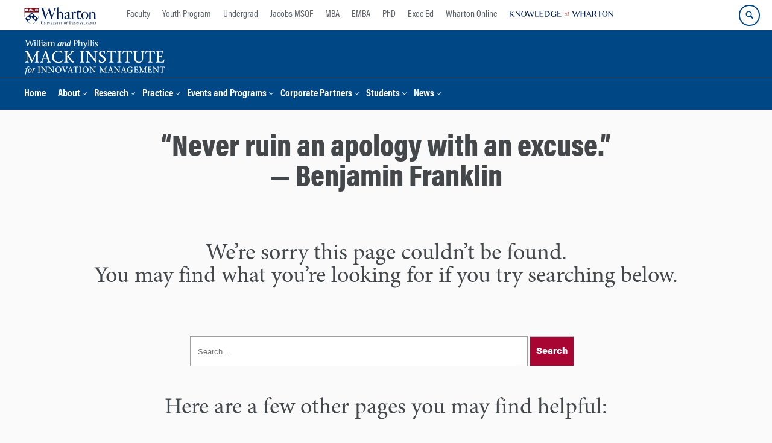

--- FILE ---
content_type: image/svg+xml
request_url: https://mackinstitute.wharton.upenn.edu/wp-content/plugins/martech-chupacabra/includes/images/wharton-logo.svg
body_size: 7928
content:
<?xml version="1.0" encoding="utf-8"?>
<!-- Generator: Adobe Illustrator 25.0.0, SVG Export Plug-In . SVG Version: 6.00 Build 0)  -->
<svg version="1.1" id="Layer_1" xmlns="http://www.w3.org/2000/svg" xmlns:xlink="http://www.w3.org/1999/xlink" x="0px" y="0px"
	 viewBox="0 0 863.9 217.4" style="enable-background:new 0 0 863.9 217.4;" xml:space="preserve">
<style type="text/css">
	.st0{fill:#011F5B;}
	.st1{fill:#FFFFFF;}
	.st2{fill:#990000;}
</style>
<polygon class="st0" points="863.9,160.1 197.7,160.1 197.7,157.5 863.9,157.5 863.9,160.1 "/>
<path class="st0" d="M206.5,192c0,6.7,1.8,11.8,8.9,11.8c6.5,0,10-4.4,10-12v-13.3c0-1-0.2-1.8-0.3-2.6c-0.2-1.7-1.9-2.4-4.1-2.6
	V172h11.3v1.2c-2.3,0.2-3.9,0.9-4.1,2.6c-0.1,0.8-0.3,1.6-0.3,2.6V192c0,10.3-6.5,14.1-12.7,14.1c-10.2,0-13.3-5.2-13.3-13.8V178
	c0-4.4,0.2-4.2-4.1-4.7V172h12.9v1.2c-4.3,0.5-4.1,0.3-4.1,4.7V192L206.5,192L206.5,192z"/>
<path class="st0" d="M259.3,205.5c-5.9-6.9-12-14.2-18-21.3v16.3c0,0.8,0.1,1.4,0.2,2c0.2,1.3,1.4,1.9,3.9,2v1h-9v-1
	c1.8-0.2,3-0.7,3.2-2c0.1-0.6,0.2-1.2,0.2-2v-17.4c-1-1.3-2.2-2.5-4.3-2.5v-1h6.7c5.5,6.7,11.2,13.5,16.7,20.1h0.1v-15.2
	c0-0.8-0.1-1.4-0.2-2c-0.2-1.3-1.4-1.8-3.9-2v-1h9v1c-1.7,0.2-3,0.7-3.2,2c-0.1,0.6-0.2,1.2-0.2,2v20.8H259.3L259.3,205.5
	L259.3,205.5z"/>
<path class="st0" d="M278.3,200.9c0,3.4-0.1,3.2,3.2,3.7v1h-9.9v-1c3.3-0.4,3.2-0.2,3.2-3.7v-16.6c0-3.4,0.1-3.2-3.2-3.7v-1h9.9v1
	c-3.3,0.4-3.2,0.2-3.2,3.7V200.9L278.3,200.9L278.3,200.9z"/>
<path class="st0" d="M297.2,180.6c-2,0-3.5,0.6-2.3,4.1c1.4,4.4,3.6,10.7,5.5,16.3c2.4-5.6,4.6-11.3,6.9-17c0.9-2.3,0-3.5-2.5-3.5
	v-1h8v1c-1.1,0-2.3,0.4-3.1,2.2c-3.1,7.6-6.2,15.1-9.3,22.6h-1.9c-2.2-6.4-4.8-13.5-7-19.8c-1.4-3.9-2.5-5.1-4.3-5.1v-1h10V180.6
	L297.2,180.6L297.2,180.6z"/>
<path class="st0" d="M318.4,204.5c3.3-0.4,3.2-0.2,3.2-3.7v-16.6c0-3.4,0.1-3.2-3.2-3.7v-1h16.5v5.9h-1c-0.4-2.7-1.1-4.8-3.8-4.8h-5
	v10.5h3.1c2.3,0,3.3-0.9,3.4-3.2h1v7.9h-1c-0.1-2.2-0.9-3.5-3.4-3.5h-3.1v8.3c0,3.1,1.4,3.4,4.8,3.4c5.3,0,5.1-1.5,6.8-5.5h1
	l-1.1,6.6h-18.1V204.5L318.4,204.5L318.4,204.5z"/>
<path class="st0" d="M343.3,179.7H354c3.7,0,7.5,2,7.5,6.3c0,3.8-2.3,6.4-5.2,7.5l3.6,5.5c1.8,2.7,3.9,5.3,5.2,6v0.5h-3.8
	c-2.2,0-3.4-4-7.8-11.4H350v6.8c0,3.4-0.1,3.2,3.2,3.7v1h-9.9v-1c3.3-0.4,3.2-0.2,3.2-3.7v-16.6c0-3.4,0.1-3.2-3.2-3.7V179.7
	L343.3,179.7L343.3,179.7z M350,192.9h3.1c3.2,0,4.7-2.4,4.7-6.6c0-4-2.2-5.4-4.9-5.4H350V192.9L350,192.9L350,192.9z"/>
<path class="st0" d="M383.4,185.2c-0.3-2.6-1.7-4.6-4.6-4.6c-2.1,0-4.1,1.1-4.1,3.8c0,2.6,2.6,4.1,6.3,6.9c3.9,2.9,5.2,4.8,5.2,7.9
	c0,4.4-4.5,6.8-8.9,6.8c-2.4,0-4.4-0.4-6.3-1.2c-0.1-0.1-0.3-0.2-0.3-0.5v-5.3h1c0.4,4.1,3.1,5.7,5.9,5.7c2.6,0,4.8-2,4.8-4.7
	c0-2.4-1.3-4.4-6.8-8c-2-1.3-4.5-2.8-4.5-6.8c0-3.3,3.7-5.9,7.9-5.9c1.6,0,3.7,0.2,5.2,0.7c0.2,0.1,0.3,0.2,0.3,0.4v4.8H383.4
	L383.4,185.2L383.4,185.2z"/>
<path class="st0" d="M399.5,200.9c0,3.4-0.2,3.2,3.2,3.7v1h-9.9v-1c3.3-0.4,3.2-0.2,3.2-3.7v-16.6c0-3.4,0.1-3.2-3.2-3.7v-1h9.9v1
	c-3.3,0.4-3.2,0.2-3.2,3.7V200.9L399.5,200.9L399.5,200.9z"/>
<path class="st0" d="M420.9,200.9c0,3.4-0.1,3.2,3.2,3.7v1h-9.9v-1c3.3-0.4,3.2-0.2,3.2-3.7v-20H414c-3.2,0-3.9,2-5.2,4.5h-0.9
	l1-5.6h20.4l1,5.6h-0.9c-1.2-2.4-2-4.5-5.2-4.5h-3.3V200.9L420.9,200.9L420.9,200.9z"/>
<path class="st0" d="M441,204.5c3.3-0.4,3.2-0.2,3.2-3.7v-5.7l-5.7-11.2c-1.2-2.4-2.2-3.3-3.9-3.3v-1h9.4v1c-2.8,0-2.5,1.4-1.6,3.3
	l4.5,9.3l5.1-9.3c1.3-2.2,0.1-3.3-2.1-3.3v-1h7.6v1c-1,0-2,0.5-3,2.2l-6.2,11.2c-0.4,0.7-0.4,1.8-0.4,2.7v4.1c0,3.4-0.1,3.2,3.2,3.7
	v1H441V204.5L441,204.5L441,204.5z"/>
<path class="st0" d="M474.2,196.7c0-6.3,5.4-15.6,13.4-15.6c6.4,0,7.7,4.3,7.7,8.6c0,5.3-4.2,16.4-13.3,16.4
	C475.8,206.1,474.2,201.1,474.2,196.7L474.2,196.7L474.2,196.7z M490.9,187.3c0-5-3-5.2-3.8-5.2c-5.2,0-8.6,9.3-8.6,15.5
	c0,2.5,0.4,7,4,7C488,204.6,490.9,195.6,490.9,187.3L490.9,187.3L490.9,187.3z"/>
<path class="st0" d="M519.3,182.6l-1.1,1h-6.3c-2.3,11.4-6.2,26.5-8.9,33.8h-2.2l6.8-33.8h-4.5l0.4-2h4.5
	c2.5-10.2,10.9-11.2,13-11.2c1.1,0,3.4,0.2,4.1,0.9l-0.6,3.2l-1.2,0.6c-0.7-1.3-2.2-2.8-4.2-2.8c-2.9,0-5,2-6.2,7.1l-0.5,2.3h7
	L519.3,182.6L519.3,182.6L519.3,182.6z"/>
<path class="st0" d="M548.5,199.5c0,4.4-0.2,4.2,4.1,4.7v1.2h-12.9v-1.2c4.3-0.5,4.1-0.3,4.1-4.7V178c0-4.4,0.2-4.2-4.1-4.7V172
	h12.5c7.9,0,11.9,3.2,11.9,8.9c0,6.9-6.2,10.6-13.5,10.2v-1c6,0.1,8.7-3.5,8.7-8.7c0-5.4-2.6-7.8-7.9-7.8h-2.9V199.5L548.5,199.5
	L548.5,199.5z"/>
<path class="st0" d="M570.7,204.5c3.3-0.4,3.2-0.2,3.2-3.7v-16.6c0-3.4,0.1-3.2-3.2-3.7v-1h16.5v5.9h-1c-0.4-2.7-1.1-4.8-3.8-4.8h-5
	v10.5h3.1c2.3,0,3.3-0.9,3.4-3.2h1v7.9h-1c-0.1-2.2-0.9-3.5-3.4-3.5h-3.1v8.3c0,3.1,1.4,3.4,4.8,3.4c5.3,0,5.1-1.5,6.8-5.5h1
	l-1.1,6.6h-18.1V204.5L570.7,204.5L570.7,204.5z"/>
<path class="st0" d="M619.3,205.5c-5.9-6.9-12-14.2-18-21.3v16.3c0,0.8,0.1,1.4,0.2,2c0.2,1.3,1.4,1.9,3.9,2v1h-9v-1
	c1.8-0.2,3-0.7,3.2-2c0.1-0.6,0.2-1.2,0.2-2v-17.4c-1-1.3-2.2-2.5-4.3-2.5v-1h6.7c5.5,6.7,11.2,13.5,16.7,20.1h0.1v-15.2
	c0-0.8-0.1-1.4-0.2-2c-0.2-1.3-1.4-1.8-3.9-2v-1h9v1c-1.7,0.2-3,0.7-3.2,2c-0.1,0.6-0.2,1.2-0.2,2v20.8H619.3L619.3,205.5
	L619.3,205.5z"/>
<path class="st0" d="M652.3,205.5c-5.9-6.9-11.9-14.2-18-21.3v16.3c0,0.8,0.1,1.4,0.2,2c0.2,1.3,1.4,1.9,3.9,2v1h-9v-1
	c1.8-0.2,3-0.7,3.2-2c0.1-0.6,0.2-1.2,0.2-2v-17.4c-1-1.3-2.2-2.5-4.3-2.5v-1h6.7c5.5,6.7,11.2,13.5,16.7,20.1h0.1v-15.2
	c0-0.8-0.1-1.4-0.2-2c-0.2-1.3-1.4-1.8-3.9-2v-1h9v1c-1.7,0.2-3,0.7-3.2,2c-0.1,0.6-0.2,1.2-0.2,2v20.8H652.3L652.3,205.5
	L652.3,205.5z"/>
<path class="st0" d="M676.3,185.2c-0.3-2.6-1.7-4.6-4.6-4.6c-2.1,0-4.1,1.1-4.1,3.8c0,2.6,2.6,4.1,6.3,6.9c3.9,2.9,5.2,4.8,5.2,7.9
	c0,4.4-4.5,6.8-8.9,6.8c-2.4,0-4.4-0.4-6.3-1.2c-0.1-0.1-0.3-0.2-0.3-0.5v-5.3h1c0.4,4.1,3.1,5.7,5.9,5.7c2.6,0,4.8-2,4.8-4.7
	c0-2.4-1.3-4.4-6.8-8c-2-1.3-4.5-2.8-4.5-6.8c0-3.3,3.7-5.9,7.9-5.9c1.6,0,3.7,0.2,5.2,0.7c0.2,0.1,0.3,0.2,0.3,0.4v4.8H676.3
	L676.3,185.2L676.3,185.2z"/>
<path class="st0" d="M691.2,204.5c3.3-0.4,3.2-0.2,3.2-3.7v-5.7l-5.7-11.2c-1.2-2.4-2.2-3.3-3.9-3.3v-1h9.4v1
	c-2.8,0-2.6,1.4-1.6,3.3l4.5,9.3l5.1-9.3c1.3-2.2,0.1-3.3-2.1-3.3v-1h7.6v1c-1,0-2,0.5-3,2.2l-6.2,11.2c-0.4,0.7-0.4,1.8-0.4,2.7
	v4.1c0,3.4-0.1,3.2,3.2,3.7v1h-9.9V204.5L691.2,204.5L691.2,204.5z"/>
<path class="st0" d="M713.6,204.5c3.3-0.4,3.2-0.2,3.2-3.7v-16.6c0-3.4,0.1-3.2-3.2-3.7v-1h9.9v1c-3.3,0.4-3.2,0.2-3.2,3.7v17.2
	c0,2.6,1.4,2.8,4.7,2.8c5.3,0,5.1-1.5,6.8-5.5h0.9l-1.1,6.6h-18.1V204.5L713.6,204.5L713.6,204.5z"/>
<path class="st0" d="M745.7,180.6c-2,0-3.5,0.6-2.3,4.1c1.4,4.4,3.6,10.7,5.5,16.3c2.4-5.6,4.6-11.3,6.9-17c0.9-2.3,0-3.5-2.5-3.5
	v-1h8v1c-1.1,0-2.3,0.4-3.1,2.2c-3.1,7.6-6.2,15.1-9.3,22.6h-1.9c-2.3-6.4-4.8-13.5-7-19.8c-1.4-3.9-2.5-5.1-4.3-5.1v-1h10V180.6
	L745.7,180.6L745.7,180.6z"/>
<path class="st0" d="M767.3,196.9l-1.7,4.9c-0.5,1.4,0.2,2.7,1.8,2.7v1h-6.7v-1c1,0,2.1-0.6,2.7-1.8c1.6-3.2,5.9-15.3,9-23.5h2.1
	c2.5,7.4,6.3,18.8,7.5,22.1c0.8,2.1,1.4,3.2,3,3.2v1h-8.6v-1c2.3,0,2.5-1.2,2-2.8l-1.6-4.8H767.3L767.3,196.9L767.3,196.9z
	 M776.3,195.5l-3.9-12h-0.1l-4.4,12H776.3L776.3,195.5L776.3,195.5z"/>
<path class="st0" d="M813.4,205.5c-5.9-6.9-12-14.2-18-21.3v16.3c0,0.8,0.1,1.4,0.2,2c0.2,1.3,1.4,1.9,3.9,2v1h-9v-1
	c1.8-0.2,3-0.7,3.2-2c0.1-0.6,0.2-1.2,0.2-2v-17.4c-1-1.3-2.2-2.5-4.3-2.5v-1h6.7c5.5,6.7,11.2,13.5,16.7,20.1h0.1v-15.2
	c0-0.8-0.1-1.4-0.2-2c-0.2-1.3-1.4-1.8-3.9-2v-1h9v1c-1.7,0.2-3,0.7-3.2,2c-0.1,0.6-0.2,1.2-0.2,2v20.8H813.4L813.4,205.5
	L813.4,205.5z"/>
<path class="st0" d="M830.8,200.9c0,3.4-0.1,3.2,3.2,3.7v1h-9.9v-1c3.3-0.4,3.2-0.2,3.2-3.7v-16.6c0-3.4,0.1-3.2-3.2-3.7v-1h9.9v1
	c-3.3,0.4-3.2,0.2-3.2,3.7V200.9L830.8,200.9L830.8,200.9z"/>
<path class="st0" d="M846.2,196.9l-1.7,4.9c-0.5,1.4,0.2,2.7,1.8,2.7v1h-6.7v-1c1,0,2.1-0.6,2.7-1.8c1.6-3.2,5.9-15.3,9-23.5h2.1
	c2.5,7.4,6.3,18.8,7.5,22.1c0.8,2.1,1.4,3.2,3,3.2v1h-8.6v-1c2.3,0,2.5-1.2,1.9-2.8l-1.6-4.8H846.2L846.2,196.9L846.2,196.9z
	 M855.2,195.5l-3.9-12h-0.1l-4.4,12H855.2L855.2,195.5L855.2,195.5z"/>
<path class="st1" d="M178.9,4.9H0c0,0,0,88.7,0,89.2c-0.1,38.8,21.4,66.9,39.5,83.7c19.9,18.4,41.8,29,49.1,30.6l0.9,0.2l0.9-0.2
	c7.3-1.6,29.2-12.2,49.1-30.6c18.1-16.7,39.6-44.9,39.5-83.7C178.9,93,178.9,4.9,178.9,4.9L178.9,4.9z"/>
<path class="st2" d="M167.9,42.3L167.9,42.3c0.3,0.2,0.5,0.4,0.7,0.7c0.2,0.3,0.3,0.7,0.3,1c0,0.4-0.1,0.7-0.3,1
	c-0.2,0.3-0.5,0.5-0.7,0.7c-0.4,0.3-0.8,0.6-0.8,1.1V50l-18.8,0l-18.8,0v-3.2c0-0.5-0.4-0.8-0.8-1.1c-0.3-0.2-0.5-0.4-0.7-0.7
	c-0.2-0.3-0.3-0.7-0.3-1c0-0.4,0.1-0.7,0.3-1c0.2-0.3,0.5-0.5,0.7-0.7c0.4-0.3,0.8-0.6,0.8-1.1V30.7c0-0.5-0.4-0.8-0.8-1.1
	c-0.3-0.2-0.5-0.4-0.7-0.7c-0.2-0.3-0.3-0.7-0.3-1c0-0.4,0.1-0.7,0.3-1c0.2-0.3,0.5-0.5,0.7-0.7c0.4-0.3,0.8-0.6,0.8-1.1v-3.3h0.5
	c2.2,0,4.1,0,5.5-0.6c0.5-0.2,1.1-0.6,1.6-0.9c1.1-0.7,2.5-1.5,4.4-1.5c1.6,0,3,0.6,4.3,1.1c0.9,0.4,1.8,0.7,2.4,0.7h0.3
	c0.6,0,1.5-0.3,2.4-0.7c1.3-0.5,2.7-1.1,4.3-1.1c1.9,0,3.3,0.8,4.4,1.5c0.5,0.3,1,0.7,1.6,0.9c1.3,0.6,3.3,0.6,5.5,0.6h0.5V25
	c0,0.5,0.4,0.8,0.8,1.1c0.2,0.2,0.5,0.4,0.7,0.7c0.2,0.3,0.3,0.7,0.3,1c0,0.4-0.1,0.7-0.3,1c-0.2,0.3-0.5,0.5-0.7,0.7
	c-0.4,0.3-0.8,0.6-0.8,1.1v10.4C167.1,41.6,167.5,41.9,167.9,42.3L167.9,42.3z M121.9,47.7c-2.9,4.6-8.5,5.8-8.7,5.8
	c-1.1,0.2-2.2,0.3-3.4,0.3h0c-5.8,0-11.2-2.5-16.7-5.4c-0.6-0.3-1.3-0.7-2-1.1c-3.5-1.9-8.4-4.6-12.5-4.6c-1.2,0-2.3,0.2-3.4,0.8
	L75,43.6l0,0.2c0,0.5-0.1,1.1-0.3,1.5c-0.7,1.8-2.8,3.6-3.9,4.4c-2.4,1.7-5.4,3.5-9,3.5c-0.6,0-1.1-0.1-1.5-0.2
	c-0.7-0.2-1.2-0.6-1.6-1.2c-0.2-0.3-0.4-0.6-0.5-0.9c-0.1-0.3-0.2-0.5-0.2-0.8l0-0.2l-0.2-0.1c-1.4-0.4-2.3-1.4-2.3-2.5
	c0-0.9,0.6-1.6,1.2-2.3c1-1.1,1.8-2.1,0.4-3.4c-0.1-0.1-0.3-0.2-0.4-0.3c-0.2-0.1-0.4-0.3-0.5-0.5c-1.2-1.3-0.5-3.9-0.1-5.5l0-0.2
	c0.5-1.7,1.1-3.5,2.1-5.4c1.3-2.6,2.9-5.6,5.1-7.4c0,0,0.1-0.1,0.2,0c0.1,0,0.1,0,0.1,0.1c0,0.1,0.3,0.4,0.6,1l0.4,0.6l0.2-0.7
	c0.6-1.9,1.6-3.1,3-3.6c1.5-0.5,2.9,0.2,3.6,0.7l0.3,0.2l0.2-0.3c0.4-0.7,1.3-1.6,2.7-1.7c1.5-0.1,2.8,1,3.4,1.6l0.2,0.2l0.2-0.2
	c0.7-0.6,2.4-1.9,4.2-1.6c1.7,0.2,2.3,1.7,2.5,2.3l0.1,0.4l0.4-0.2c0.8-0.4,2.3-0.9,3.8,0c0.9,0.6,1,1.6,1,2.3l0,0.4l0.4-0.1
	c1.1-0.2,3.1-0.3,4.3,0.9c0.9,1,1,2.2,0.9,3.1l-0.1,0.4l0.4-0.1c1-0.1,2.2,0,2.9,1.1c0.5,0.7,0.3,1.8,0.1,2.3L99.3,32l0.3,0.1
	c0.6,0.1,1.5,0.5,1.8,1.3c0.2,0.6,0.1,1.6-0.2,2.7l-0.1,0.3l0.3,0.1c0.5,0.2,1.4,0.7,1.8,1.6c0.5,0.9,0.4,2.1-0.1,3.4l-0.1,0.2
	l0.2,0.2c1.2,1.1,2.5,2.1,3.7,3c2.5,1.8,6.4,2.8,9,0.6c1-0.8,1.4-2.3,1.1-3.7c-0.3-1.2-1.1-2.1-2.3-2.4c-2-0.4-3.6,1.5-4.9,3.4
	c0,0.1-0.1,0.1-0.2,0.1c-0.1,0-0.1-0.1-0.2-0.1c-1.2-2.8-1.2-5.2-0.2-7c0.9-1.5,2.7-2.6,4.8-2.9l0.3,0l0-0.3c0-3.4,0.8-5.8,2.4-7.3
	c1-0.9,2.8-1.9,5.8-1.5c0.1,0,0.1,0,0.1,0.1c0,0.1,0,0.1,0,0.2c-2.2,5.4-1.7,7.4-0.5,11.8c0.1,0.4,0.2,0.8,0.3,1.2l0,0
	C124,41.2,123.7,44.8,121.9,47.7L121.9,47.7z M50.1,42.3L50.1,42.3c0.3,0.2,0.5,0.4,0.7,0.7c0.2,0.3,0.3,0.7,0.3,1
	c0,0.4-0.1,0.7-0.3,1c-0.2,0.3-0.5,0.5-0.7,0.7c-0.4,0.3-0.8,0.6-0.8,1.1V50l-18.8,0l-18.8,0v-3.2c0-0.5-0.4-0.8-0.8-1.1
	c-0.3-0.2-0.5-0.4-0.7-0.7c-0.2-0.3-0.3-0.7-0.3-1c0-0.4,0.1-0.7,0.3-1c0.2-0.3,0.5-0.5,0.7-0.7c0.4-0.3,0.8-0.6,0.8-1.1V30.7
	c0-0.5-0.4-0.8-0.8-1.1c-0.3-0.2-0.5-0.4-0.7-0.7c-0.2-0.3-0.3-0.7-0.3-1c0-0.4,0.1-0.7,0.3-1c0.2-0.3,0.5-0.5,0.7-0.7
	c0.4-0.3,0.8-0.6,0.8-1.1v-3.3h0.5c2.2,0,4.1,0,5.5-0.6c0.5-0.2,1.1-0.6,1.6-0.9c1.1-0.7,2.5-1.5,4.4-1.5c1.6,0,3,0.6,4.3,1.1
	c0.9,0.4,1.8,0.7,2.4,0.7h0.3c0.6,0,1.5-0.3,2.4-0.7c1.3-0.5,2.7-1.1,4.3-1.1c1.9,0,3.3,0.8,4.4,1.5c0.5,0.3,1,0.7,1.6,0.9
	c1.3,0.6,3.3,0.6,5.5,0.6h0.5V25c0,0.5,0.4,0.8,0.8,1.1c0.2,0.2,0.5,0.4,0.7,0.7c0.2,0.3,0.3,0.7,0.3,1c0,0.4-0.1,0.7-0.3,1
	c-0.2,0.3-0.5,0.5-0.7,0.7c-0.4,0.3-0.8,0.6-0.8,1.1v10.4C49.3,41.6,49.7,41.9,50.1,42.3L50.1,42.3z M4.5,9.6c0,0,0.2,51.8,0,51.6
	l169.9,0c0-24.3,0-51.6,0-51.6H4.5L4.5,9.6z"/>
<path class="st0" d="M63,40c0.6,0,1.2,0.2,1.7,0.6c0.2,0.2,0.4,0.3,0.5,0.4c0.4,0.4,0.4,1-0.1,1.3c-0.4,0.3-0.9,0.7-1.2,0.9
	c-0.7,0.5-1.9,1.3-2.7,0.7c-0.4-0.3,0.4-0.9,0-2.3C61.1,40.5,62.2,40,63,40L63,40z"/>
<path class="st0" d="M63.3,23.3c-1.9,1.8-3.3,4.4-4.5,6.8c-0.9,1.9-1.6,3.6-2.1,5.3l0,0.2c-0.3,1.2-1,3.8-0.1,4.8
	c0.1,0.1,0.3,0.2,0.4,0.4c0.2,0.1,0.3,0.2,0.5,0.4c1.9,1.8,0.6,3.3-0.4,4.4c-0.5,0.7-1.1,1.3-1.1,1.8c0,1.3,1.6,1.8,2.1,1.9
	c0.2,0.1,0.4,0.2,0.4,0.5c0,0.4,0.1,0.7,0.2,1c0.1,0.3,0.2,0.5,0.4,0.7c0.3,0.4,0.8,0.7,1.3,0.9c0.4,0.1,0.8,0.2,1.3,0.2
	c3.5,0,6.3-1.7,8.6-3.4c1.4-1,3.1-2.7,3.6-4c0.1-0.4,0.2-0.7,0.2-1.1l-2.4-0.4c0,0,0,0-0.1,0c-0.3-0.1-0.4-0.3-0.5-0.5
	c-0.1-0.5,0.4-0.8,1.2-1.4c0.3-0.2,0.5-0.4,0.8-0.5c1.3-0.9,2.3-1.7,2.9-2.1c-0.7-0.8-1.2-1.6-1.7-2.3c-0.4-0.6-0.7-1-1-1.3
	c-1.2-1.3-3.3-2.1-5.1-1c-0.7,0.4-1.3,1-2,1.5c-0.5,0.5-1.1,0.9-1.7,1.4c-0.2,0.2-0.5,0.1-0.7-0.1c-0.2-0.2-0.2-0.5,0-0.7
	c0.1-0.1,0.2-0.2,0.3-0.3c0.8-0.7,2.6-2.5,2.6-3.7C67,29.5,64.3,24.9,63.3,23.3L63.3,23.3z M78.5,42c4.2,0,9.1,2.6,12.8,4.7
	c0.7,0.4,1.4,0.8,2,1.1c6.4,3.3,12.8,6.2,19.6,5c0,0,5.5-1.1,8.2-5.5c1.7-2.7,2-6.1,0.9-10c-0.1-0.4-0.2-0.8-0.3-1.2
	c-1.1-4.1-1.8-6.5,0.2-11.6c-2.3-0.1-3.7,0.6-4.5,1.3c-1.5,1.4-2.2,3.8-2.1,7.2c0,0.3-0.2,0.5-0.5,0.6c-2.1,0.2-3.9,1.2-4.7,2.6
	c-0.8,1.4-0.9,3.2-0.1,5.4c1-1.4,2.8-3.3,5.1-2.8c1.4,0.3,2.5,1.4,2.8,2.9c0.4,1.7-0.1,3.5-1.4,4.5c-3,2.4-7.2,1.4-9.9-0.6
	c-3.2-2.3-6.4-5.3-9.7-9.1c-0.6-0.7-1.2-1.3-1.7-2c-2.1-2.4-4.3-5-6.9-7c-4.1-3.1-8.9-3.6-12.2-3.5c-2.3,0.1-6.8,0.7-9.8,2.6
	c0.9,1.9,1.8,4.2,1.8,5.9c0,0.3-0.1,0.6-0.2,0.9c2.2-1.3,4.8-0.4,6.3,1.2c0.3,0.4,0.7,0.9,1.1,1.5c0.6,0.9,1.2,1.9,2,2.6
	c0.1,0.1,0.2,0.3,0.2,0.4c0,0.2-0.1,0.3-0.2,0.4c0,0-1.4,1-3.4,2.5c-0.3,0.2-0.5,0.4-0.8,0.6c0,0-0.1,0.1-0.1,0.1l1.7,0.3
	C75.9,42.2,77.2,42,78.5,42L78.5,42z M109.8,54.1c-5.9,0-11.3-2.5-16.9-5.4c-0.6-0.3-1.3-0.7-2-1.1c-4.5-2.4-11.2-6.1-15.6-3.8
	c0,0.6-0.1,1.1-0.3,1.6c-0.7,1.8-2.9,3.8-4,4.5c-2.4,1.8-5.5,3.6-9.2,3.6c-0.6,0-1.1-0.1-1.6-0.3c-0.7-0.2-1.3-0.7-1.8-1.3
	c-0.2-0.3-0.4-0.6-0.6-1c-0.1-0.3-0.2-0.6-0.2-0.9C56,49.7,55,48.6,55,47.3c0-1,0.7-1.8,1.3-2.5c1.1-1.3,1.5-1.9,0.5-2.9
	c-0.1-0.1-0.2-0.2-0.4-0.3c-0.2-0.1-0.4-0.3-0.6-0.5c-1.3-1.4-0.6-4.1-0.1-5.8l0-0.2c0.5-1.7,1.2-3.5,2.1-5.5
	c1.3-2.7,2.9-5.6,5.2-7.5c0.1-0.1,0.3-0.1,0.4-0.1c0.2,0,0.3,0.1,0.4,0.2c0.1,0.1,1,1.5,1.9,3.4c4-2.4,9.6-2.6,10.3-2.7
	c3.5-0.1,8.6,0.4,12.9,3.8c2.7,2.1,4.9,4.6,7,7.1c0.6,0.6,1.1,1.3,1.7,2c3.3,3.7,6.4,6.6,9.6,8.9c2.4,1.7,6.1,2.7,8.6,0.6
	c0.9-0.7,1.3-2.1,1-3.4c-0.3-1.1-1-1.9-2-2.1c-1.8-0.4-3.3,1.4-4.5,3.2c-0.1,0.2-0.3,0.3-0.5,0.2c-0.2,0-0.4-0.1-0.4-0.3
	c-1.2-2.9-1.3-5.4-0.2-7.3c1-1.6,2.8-2.8,5-3.1c0-3.5,0.8-6,2.5-7.5c1-0.9,2.9-2,6.1-1.5c0.2,0,0.3,0.1,0.4,0.3
	c0.1,0.1,0.1,0.3,0,0.5c-2.2,5.3-1.6,7.2-0.5,11.6c0.1,0.4,0.2,0.8,0.3,1.2c1.1,4.3,0.8,7.9-1.1,10.9c-3,4.8-8.7,5.9-9,6
	C112,54,110.9,54.1,109.8,54.1L109.8,54.1z"/>
<path class="st0" d="M59.7,50.4c-0.5,0-1,0-1.6-0.1c-0.3,0-0.5-0.3-0.5-0.6c0-0.3,0.3-0.5,0.6-0.5c2.5,0.3,6,0,9.2-3.3
	c0.2-0.2,0.5-0.2,0.8,0c0.2,0.2,0.2,0.5,0,0.8C65.8,49.1,62.9,50.4,59.7,50.4L59.7,50.4z"/>
<path class="st0" d="M103,42.3c-0.1,0-0.1,0-0.2,0c-0.3-0.1-0.4-0.4-0.3-0.7c0.6-1.3,0.6-2.4,0.2-3.2c-0.6-1.1-1.9-1.4-1.9-1.4
	c-0.1,0-0.3-0.1-0.3-0.3c-0.1-0.1-0.1-0.3,0-0.4c0.2-0.5,0.6-2,0.3-2.7c-0.2-0.6-1.4-0.9-1.8-0.9c-0.2,0-0.3-0.1-0.4-0.2
	c-0.1-0.1-0.1-0.3,0-0.5c0.2-0.4,0.5-1.6,0.1-2.2c-0.8-1.2-2.9-0.6-2.9-0.6c-0.2,0.1-0.4,0-0.5-0.1c-0.1-0.1-0.2-0.3-0.1-0.5
	c0,0,0.6-1.9-0.6-3.1c-1.4-1.4-4.3-0.6-4.4-0.6c-0.2,0.1-0.4,0-0.5-0.1c-0.1-0.1-0.2-0.3-0.1-0.5c0-0.1,0.5-1.6-0.5-2.3
	c-1.7-1.1-3.6,0.3-3.6,0.3c-0.1,0.1-0.3,0.1-0.5,0.1c-0.2-0.1-0.3-0.2-0.3-0.4c0-0.1-0.3-2.1-2.1-2.4c-2-0.3-4,1.7-4,1.8
	c-0.1,0.1-0.2,0.2-0.4,0.1c-0.1,0-0.3-0.1-0.4-0.2c0,0-1.4-1.8-3.1-1.7c-1.7,0.1-2.3,1.8-2.3,1.8c-0.1,0.2-0.2,0.3-0.4,0.3
	c-0.2,0-0.3,0-0.5-0.1c0,0-1.7-1.6-3.4-1c-2.1,0.8-2.7,3.4-2.9,4.3l0,0c-0.1,0.3-0.3,0.4-0.6,0.4c-0.3-0.1-0.4-0.3-0.4-0.6l0,0
	c0.2-1,0.9-4,3.6-5c1.6-0.6,3.1,0.2,3.9,0.8c0.4-0.7,1.3-1.8,2.9-1.8c1.7-0.1,3,1.1,3.6,1.7c0.8-0.7,2.6-1.9,4.5-1.7
	c1.6,0.2,2.5,1.5,2.8,2.5c0.9-0.4,2.5-1,4.1,0c1.1,0.7,1.2,1.9,1.1,2.7c1.1-0.2,3.3-0.3,4.6,1c1.1,1.1,1.1,2.5,1,3.3
	c0.9-0.1,2.4-0.1,3.3,1.2c0.5,0.8,0.4,1.9,0.2,2.6c0.7,0.2,1.7,0.6,2.1,1.5c0.3,0.9,0,2.2-0.2,2.9c0.6,0.2,1.5,0.8,2,1.8
	c0.6,1.1,0.5,2.5-0.2,4.1C103.3,42.2,103.2,42.3,103,42.3L103,42.3z"/>
<path class="st0" d="M100.4,49.3C100.4,49.3,100.4,49.3,100.4,49.3c-0.3,0-0.5-0.3-0.5-0.6c0.2-1.9-0.9-2.3-1.9-2.6
	c-0.3-0.1-0.5-0.2-0.7-0.3c-0.5-0.3-0.6-1-0.6-1.6c0-0.7,0-1.5-0.6-2.1c-0.9-1-2.8-0.4-2.8-0.4c-0.2,0.1-0.4,0-0.5-0.1
	c-0.1-0.1-0.2-0.3-0.2-0.5c0,0,0.3-2.1-0.9-3.1c-1-0.8-2.9-0.6-3.5-0.5c-0.2,0-0.3,0-0.4-0.1c-0.1-0.1-0.2-0.3-0.2-0.4
	c0.1-1.3-0.4-2.3-1.4-3c-0.8-0.5-1.8-0.6-2.6-0.2c-2.1,1.1-2.9,1.2-5.2-0.4c-0.7-0.5-1.4-0.7-2.1-0.5c-0.8,0.2-1.6,1-2.2,2.1
	c-0.1,0.2-0.4,0.4-0.7,0.2c-0.2-0.1-0.4-0.4-0.2-0.7c0.7-1.4,1.7-2.4,2.9-2.7c1-0.2,2,0,2.9,0.6c1.9,1.3,2.3,1.3,4.1,0.3
	c1.1-0.6,2.5-0.5,3.6,0.2c1.1,0.7,1.8,1.9,1.8,3.3c0.9-0.1,2.6-0.2,3.8,0.8c1.1,0.9,1.3,2.4,1.3,3.2c0.8-0.2,2.3-0.2,3.2,0.8
	c0.8,0.9,0.8,2,0.9,2.8c0,0.3,0,0.7,0.1,0.8c0.1,0,0.3,0.1,0.5,0.2c1,0.3,2.9,0.9,2.6,3.7C100.9,49.1,100.7,49.3,100.4,49.3
	L100.4,49.3z"/>
<path class="st0" d="M50.4,44c0,0.2-0.1,0.4-0.2,0.6c-0.1,0.2-0.3,0.4-0.6,0.5c-0.5,0.4-1.1,0.8-1.1,1.7v2.3h-18h0h-18v-2.3
	c0-0.9-0.6-1.3-1.1-1.7c-0.2-0.2-0.4-0.3-0.6-0.5c-0.1-0.2-0.2-0.4-0.2-0.6l0,0l0,0c0-0.2,0.1-0.4,0.2-0.6c0.1-0.2,0.3-0.4,0.6-0.5
	c0.5-0.4,1.1-0.8,1.1-1.7V30.7c0-0.9-0.6-1.3-1.1-1.7c-0.2-0.2-0.4-0.3-0.6-0.5c-0.1-0.2-0.2-0.4-0.2-0.6l0,0l0,0
	c0-0.2,0.1-0.4,0.2-0.6c0.1-0.2,0.3-0.4,0.6-0.5c0.5-0.4,1.1-0.8,1.1-1.7v-2.4c0,0,0,0,0.1,0c0.9,0,1.9,0,2.7-0.1v23.8h13.1
	c0.2,0.9,1.1,1.6,2.1,1.6c1,0,1.9-0.7,2.1-1.6h13.1l0,0V22.5c0.9,0.1,1.8,0.1,2.7,0.1c0,0,0.1,0,0.1,0V25c0,0.9,0.6,1.3,1.1,1.7
	c0.2,0.2,0.4,0.3,0.6,0.5c0.1,0.2,0.2,0.4,0.2,0.6v0v0c0,0.2-0.1,0.4-0.2,0.6c-0.1,0.2-0.3,0.4-0.6,0.5c-0.5,0.4-1.1,0.8-1.1,1.7
	v10.4c0,0.9,0.6,1.3,1.1,1.7c0.2,0.2,0.4,0.3,0.6,0.5C50.4,43.5,50.4,43.7,50.4,44L50.4,44L50.4,44L50.4,44z M18.1,21.9
	c0.6-0.3,1.2-0.6,1.7-1c1.2-0.7,2.2-1.4,3.9-1.4c1.4,0,2.8,0.6,4,1c0.8,0.3,1.6,0.6,2.3,0.7v20.8c0,0-0.1,0-0.1,0
	c-1,0.1-2.4,0.5-4.1,1.1c-0.5,0.2-1.1,0.3-1.6,0.5c-1.6,0.5-3.2,0.5-4.8,0.5c-1,0-2,0-2.9,0.1v-22C17.1,22.3,17.6,22.1,18.1,21.9
	L18.1,21.9z M33.4,20.6c1.2-0.5,2.6-1,4-1c1.7,0,2.8,0.7,3.9,1.4c0.5,0.3,1.1,0.7,1.7,1c0.5,0.2,1,0.4,1.6,0.5v22
	c-0.9-0.1-1.9-0.1-2.9-0.1c-1.6,0-3.2,0-4.8-0.5c-0.5-0.2-1.1-0.3-1.6-0.5c-1.6-0.5-3.1-1-4.1-1.1c0,0,0,0-0.1,0V21.3
	C31.9,21.2,32.6,20.9,33.4,20.6L33.4,20.6z M50.3,42c-0.4-0.3-0.7-0.5-0.7-0.9V30.7c0-0.3,0.2-0.5,0.7-0.9c0.3-0.2,0.6-0.4,0.8-0.8
	c0.2-0.4,0.4-0.8,0.4-1.2c0-0.4-0.1-0.9-0.4-1.2c-0.2-0.3-0.5-0.6-0.8-0.8c-0.4-0.3-0.7-0.5-0.7-0.9v-3.6h-0.8l0,0
	c-1.9,0-4,0-5.3-0.6c-0.5-0.2-1-0.5-1.5-0.9c-1.2-0.7-2.5-1.6-4.6-1.6c-1.6,0-3.1,0.6-4.4,1.1c-0.9,0.4-1.7,0.7-2.3,0.7h-0.1l0,0h0
	l0,0h-0.1c-0.6,0-1.4-0.3-2.3-0.7c-1.3-0.5-2.8-1.1-4.4-1.1c-2,0-3.4,0.8-4.6,1.6c-0.5,0.3-1,0.6-1.5,0.9c-1.3,0.6-3.4,0.6-5.3,0.6
	l0,0h-0.8V25c0,0.3-0.2,0.5-0.7,0.9c-0.3,0.2-0.6,0.4-0.8,0.8c-0.2,0.4-0.4,0.8-0.4,1.2c0,0.4,0.1,0.9,0.4,1.2
	c0.2,0.3,0.5,0.6,0.8,0.8c0.4,0.3,0.7,0.5,0.7,0.9v10.4c0,0.3-0.2,0.5-0.7,0.9c-0.3,0.2-0.6,0.4-0.8,0.8c-0.2,0.4-0.4,0.8-0.4,1.2
	c0,0.4,0.1,0.9,0.4,1.2c0.2,0.3,0.5,0.6,0.8,0.8c0.4,0.3,0.7,0.5,0.7,0.9v3.5l0,0h0v0l19.1,0l19.1,0v0h0l0,0v-3.5
	c0-0.3,0.2-0.5,0.7-0.9c0.3-0.2,0.6-0.4,0.8-0.8c0.2-0.4,0.4-0.8,0.4-1.2c0-0.4-0.1-0.9-0.4-1.2C50.9,42.4,50.6,42.2,50.3,42
	L50.3,42z"/>
<path class="st0" d="M168.2,44c0,0.2-0.1,0.4-0.2,0.6c-0.1,0.2-0.3,0.4-0.6,0.5c-0.5,0.4-1.1,0.8-1.1,1.7v2.3h-18h0h-18v-2.3
	c0-0.9-0.6-1.3-1.1-1.7c-0.2-0.2-0.4-0.3-0.6-0.5c-0.1-0.2-0.2-0.4-0.2-0.6v0v0c0-0.2,0.1-0.4,0.2-0.6c0.1-0.2,0.3-0.4,0.6-0.5
	c0.5-0.4,1.1-0.8,1.1-1.7V30.7c0-0.9-0.6-1.3-1.1-1.7c-0.2-0.2-0.4-0.3-0.6-0.5c-0.1-0.2-0.2-0.4-0.2-0.6v0v0c0-0.2,0.1-0.4,0.2-0.6
	c0.1-0.2,0.3-0.4,0.6-0.5c0.5-0.4,1.1-0.8,1.1-1.7v-2.4c0,0,0,0,0.1,0c0.9,0,1.9,0,2.7-0.1v23.8h13.1c0.2,0.9,1.1,1.6,2.1,1.6
	c1,0,1.9-0.7,2.1-1.6h13.1l0,0V22.5c0.9,0.1,1.8,0.1,2.7,0.1c0,0,0.1,0,0.1,0V25c0,0.9,0.6,1.3,1.1,1.7c0.2,0.2,0.4,0.3,0.6,0.5
	c0.1,0.2,0.2,0.4,0.2,0.6v0v0c0,0.2-0.1,0.4-0.2,0.6c-0.1,0.2-0.3,0.4-0.6,0.5c-0.5,0.4-1.1,0.8-1.1,1.7v10.4c0,0.9,0.6,1.3,1.1,1.7
	c0.2,0.2,0.4,0.3,0.6,0.5C168.1,43.5,168.2,43.7,168.2,44L168.2,44L168.2,44L168.2,44z M135.8,21.9c0.6-0.3,1.2-0.6,1.7-1
	c1.2-0.7,2.2-1.4,3.9-1.4c1.4,0,2.8,0.6,4,1c0.8,0.3,1.6,0.6,2.3,0.7v20.8c0,0-0.1,0-0.1,0c-1,0.1-2.4,0.5-4.1,1.1
	c-0.5,0.2-1.1,0.3-1.6,0.5c-1.6,0.5-3.2,0.5-4.8,0.5c-1,0-2,0-2.9,0.1v-22C134.8,22.3,135.3,22.1,135.8,21.9L135.8,21.9z
	 M151.2,20.6c1.2-0.5,2.6-1,4-1c1.7,0,2.8,0.7,3.9,1.4c0.5,0.3,1.1,0.7,1.7,1c0.5,0.2,1,0.4,1.6,0.5v22c-0.9-0.1-1.9-0.1-2.9-0.1
	c-1.6,0-3.2,0-4.8-0.5c-0.5-0.2-1.1-0.3-1.6-0.5c-1.6-0.5-3.1-1-4.1-1.1c0,0,0,0-0.1,0V21.3C149.6,21.2,150.4,20.9,151.2,20.6
	L151.2,20.6z M168.1,42c-0.4-0.3-0.7-0.5-0.7-0.9V30.7c0-0.3,0.2-0.5,0.7-0.9c0.3-0.2,0.6-0.4,0.8-0.8c0.2-0.4,0.4-0.8,0.4-1.2
	c0-0.4-0.1-0.9-0.4-1.2c-0.2-0.3-0.5-0.6-0.8-0.8c-0.4-0.3-0.7-0.5-0.7-0.9v-3.6h-0.8l0,0c-1.9,0-4,0-5.3-0.6
	c-0.5-0.2-1-0.5-1.5-0.9c-1.2-0.7-2.5-1.6-4.6-1.6c-1.6,0-3.1,0.6-4.4,1.1c-0.9,0.4-1.7,0.7-2.3,0.7h-0.1l0,0h0l0,0h-0.1
	c-0.6,0-1.4-0.3-2.3-0.7c-1.3-0.5-2.8-1.1-4.4-1.1c-2,0-3.4,0.8-4.6,1.6c-0.5,0.3-1,0.6-1.5,0.9c-1.3,0.6-3.4,0.6-5.3,0.6l0,0h-0.8
	V25c0,0.3-0.2,0.5-0.7,0.9c-0.3,0.2-0.6,0.4-0.8,0.8c-0.2,0.4-0.4,0.8-0.4,1.2c0,0.4,0.1,0.9,0.4,1.2c0.2,0.3,0.5,0.6,0.8,0.8
	c0.4,0.3,0.7,0.5,0.7,0.9v10.4c0,0.3-0.2,0.5-0.7,0.9c-0.3,0.2-0.6,0.4-0.8,0.8c-0.2,0.4-0.4,0.8-0.4,1.2c0,0.4,0.1,0.9,0.4,1.2
	c0.2,0.3,0.5,0.6,0.8,0.8c0.4,0.3,0.7,0.5,0.7,0.9v3.5l0,0h0v0l19.1,0l19.1,0v0h0l0,0v-3.5c0-0.3,0.2-0.5,0.7-0.9
	c0.3-0.2,0.6-0.4,0.8-0.8c0.2-0.4,0.4-0.8,0.4-1.2c0-0.4-0.1-0.9-0.4-1.2C168.7,42.4,168.3,42.2,168.1,42L168.1,42z"/>
<path class="st0" d="M163.6,136.2L89.4,64.7l-74.1,71.5C9.6,124.1,5.7,110,5.8,94.1c0-0.5,0-14.9,0-31.7h167.3c0,16.8,0,31.2,0,31.7
	C173.1,110,169.3,124.1,163.6,136.2L163.6,136.2z M139.9,143.6c-5.8,5.8-15.1,5.8-20.8,0c-5.8-5.8-5.8-15.1,0-20.8
	c5.8-5.8,15.1-5.8,20.8,0C145.7,128.5,145.7,137.9,139.9,143.6L139.9,143.6z M74.7,96.6c0-8.1,6.6-14.7,14.7-14.7
	c8.1,0,14.7,6.6,14.7,14.7c0,8.1-6.6,14.7-14.7,14.7C81.3,111.4,74.7,104.8,74.7,96.6L74.7,96.6z M135.5,173.5
	c-19.9,18.5-40.5,27.7-46,29.1c-5.5-1.4-26.1-10.7-46-29.1c-0.5-0.4-1-0.9-1.5-1.4l47.5-50.4l47.5,50.4
	C136.5,172.6,136,173.1,135.5,173.5L135.5,173.5z M39,143.6c-5.8-5.8-5.8-15.1,0-20.8c5.8-5.8,15.1-5.8,20.8,0
	c5.8,5.8,5.8,15.1,0,20.8C54.1,149.4,44.7,149.4,39,143.6L39,143.6z M173.1,10.7c0,5.5,0,28.7,0,49.3H5.8c0-20.6,0-43.8,0-49.3
	H173.1L173.1,10.7z M175.5,8.3H3.4c0,0,0,84.7,0,85.8c-0.1,37.6,20.8,64.9,38.4,81.2c19.2,17.8,40.7,28.3,47.5,29.8l0.2,0l0.2,0
	c6.8-1.5,28.3-12,47.5-29.8c17.6-16.3,38.5-43.6,38.4-81.2C175.5,93,175.5,8.3,175.5,8.3L175.5,8.3z"/>
<path class="st0" d="M525.6,126.6V98.9c-9,3.9-32.1,9.5-32.1,21.6c0,8,6,14.6,14.4,14.6C515.4,135,519.8,130.9,525.6,126.6
	L525.6,126.6L525.6,126.6L525.6,126.6z M525.8,94.1V72.9c0-7.8-5-9.8-12.4-9.8c-7.2,0-17.5,4.8-17.5,9.1c0,1.2,0.5,2.6,0.5,4.5
	c0,7.4-1.9,12.4-10.4,12.4c-3.6,0-6-3.5-6-6.6c0-4.3,3-8.4,7.2-11.9c9-7.4,23.3-13.4,35.1-13.4c12.2,0,18.7,7.2,18.7,18.9v52.1
	c0,3.3,0,9.1,4.6,9.1c3.2,0,5-4.1,5.6-6.6h3.2c-1,9.3-5,14.8-14.5,14.8c-7.4,0-13.6-6.6-13.8-13.4c-9.4,6.8-15.7,13.4-28.1,13.4
	c-9.2,0-17.7-7.2-17.7-16.5C480.2,107.5,509.7,100.9,525.8,94.1L525.8,94.1L525.8,94.1L525.8,94.1z"/>
<path class="st0" d="M699,101.2c0,15,5.6,39.7,25.1,39.7c18.9,0,25.5-19.7,25.5-35c0-16.5-2.4-44.8-25.3-44.8
	C704.8,61.1,699,86.6,699,101.2L699,101.2L699,101.2L699,101.2z M682.1,100.4c0-23.5,16.9-43.6,41.7-43.6
	c26.1,0,42.9,19.6,42.9,44.3c0,25.3-16.4,44-42.7,44C697.2,145.1,682.1,125.1,682.1,100.4L682.1,100.4L682.1,100.4L682.1,100.4z"/>
<path class="st0" d="M197.6,13V8.4h45.3V13c-8.4,0.2-11.6,0.2-11.6,5.2c0,0.2,0.1,1.5,0.9,3.5l27.3,92.8L298.1,4h3.2l33.5,109.1
	c0,0,26.5-79.7,26.5-91c0-8.9-5.6-8.3-12.8-9.1V8.4l27.8,0c12.2,0,24.7-4.2,31.8-8.4v70.5c8.6-7.7,15.9-13.8,28.3-13.8
	c9.2,0,17.7,4.1,22.3,11.9c4.2,6.8,5,13.2,5,20.8v39.1c0,10.1,2.6,10.1,11.4,10.7v3.7h-37.9v-3.7c8.2-0.6,10.8-0.6,10.8-10.7V89.4
	c0-6.2,0-8.9-2.8-14.8c-3.2-5.6-8.9-11.1-16.1-9.9c-11,1.8-15.2,6.9-20.9,12.4v51.4c0,10.1,2.6,10.1,11,10.7v3.7h-38.3v-3.7
	c9-0.6,11.6-0.6,11.6-10.7V14.2c0.2-0.2-3.1,0-7.2,0c-15.3,1-15.7,12.6-20.6,26.5l-34.4,104.6h-3.6L292.7,40.5l-39.3,104.9h-3.4
	L213.8,30.2c-2.2-6-3.2-11.1-6.4-14.4C205.7,14.1,205.6,12.9,197.6,13L197.6,13L197.6,13L197.6,13z"/>
<path class="st0" d="M806.7,143v-3.7c-8.6-0.6-11.2-0.6-11.2-10.7V82.5c0-9,12-17.1,20.5-17.1c13,0,19.9,8.2,19.9,20.4v42.8
	c0,10.1-2.6,10.1-11.6,10.7v3.7h39.5v-3.7c-6.8-0.6-12.2-0.6-12.2-10.7V82.5c0-14.6-14.7-25.7-29.1-25.7c-12.6,0-18.9,5.8-27.1,14
	v-14c-8.6,3.1-17.7,7.6-27,8.9v3.1c8.3,0.9,11.3,3.5,11.3,10.9v48.9c0,10.1-2.6,10.1-11.6,10.7v3.7H806.7L806.7,143L806.7,143
	L806.7,143z"/>
<path class="st0" d="M598.4,143v-3.7c-10.2-0.6-12.8-0.6-12.8-10.7V77.1c0-3.1,5.2-8,10.8-8c5.2-0.1,6.1,6,12.6,6
	c8,0,9.9-4.3,9.9-10.1c0-6-6.5-9.5-13.8-9.5c-8.6,0-15.2,7.4-19.9,14V56.3c-9,4.1-18.8,8-27.8,9.4v3.1c8.9,0.9,12.4,3,12.4,10.6
	v49.2c0,10.1-2.6,10.1-11.2,10.7v3.7H598.4L598.4,143L598.4,143L598.4,143z"/>
<path class="st0" d="M681.6,61.6l2.9-10.7h-34.3V33.6h-2c-8,9.5-15.7,17.6-25,25.8v2.3h10.9v58.6c0,13.9,6.3,25.5,21.3,25.5
	c12.9,0,22.8-9.4,28.1-15.7l-2.4-3.3c-4.7,5.3-10.9,8.3-16.6,8.3c-11.5,0-14.4-6.2-14.4-16.9V61.6H681.6L681.6,61.6L681.6,61.6
	L681.6,61.6z"/>
</svg>
